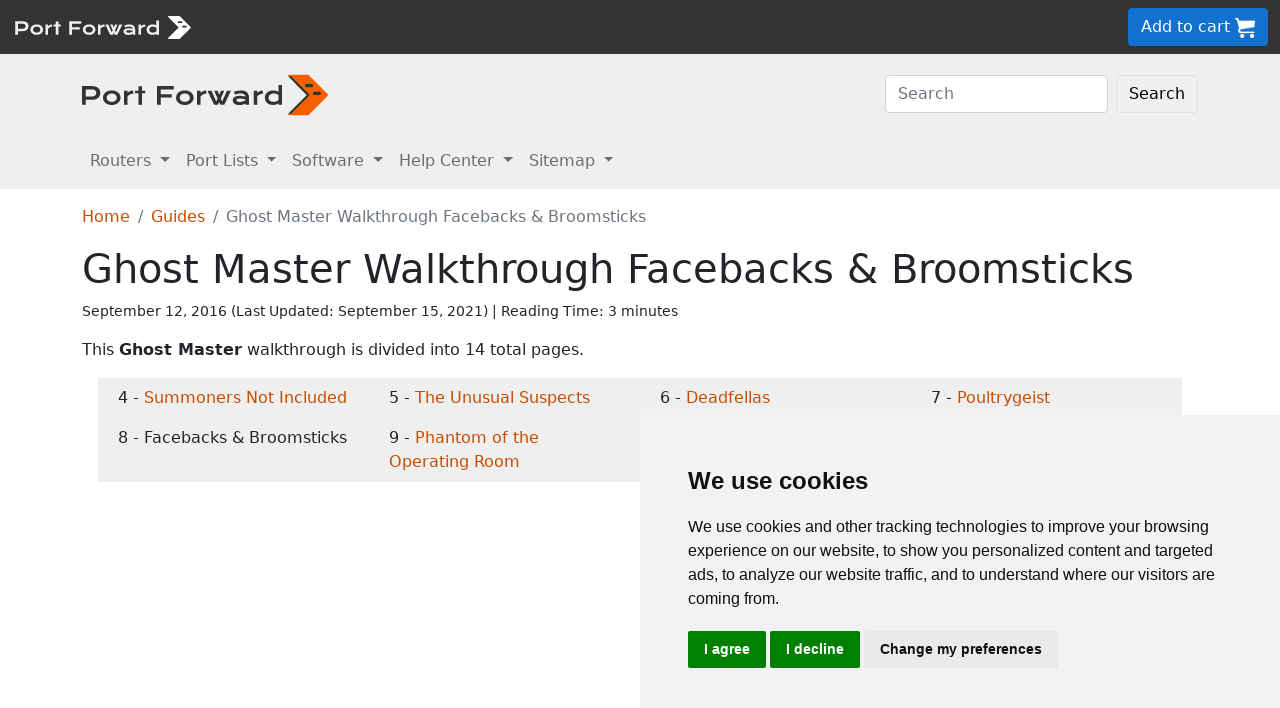

--- FILE ---
content_type: text/html
request_url: https://portforward.com/games/walkthroughs/Ghost-Master/Facebacks-Broomsticks.htm
body_size: 7739
content:
<!DOCTYPE html>
<html lang="en">

<head>
<script>
    var websiteName = "Port Forward";
    var privacyPolicyUrl = "https://portforward.com/privacy/";
    var googleTagManager = "GTM-PM5NC9H";
</script>

<script>
    window.dataLayer = window.dataLayer || [];
    function gtag() {
        dataLayer.push(arguments);
    }
    gtag('consent', 'default', {
        'ad_storage': 'denied',
        'ad_user_data': 'denied',
        'ad_personalization': 'denied',
        'analytics_storage': 'denied',
        'functionality_storage': 'denied'
    });
</script>

<script>(function (w, d, s, l, i) {
        w[l] = w[l] || []; w[l].push({
            'gtm.start':
                new Date().getTime(), event: 'gtm.js'
        }); var f = d.getElementsByTagName(s)[0],
            j = d.createElement(s), dl = l != 'dataLayer' ? '&l=' + l : ''; j.async = true; j.src =
                'https://www.googletagmanager.com/gtm.js?id=' + i + dl; f.parentNode.insertBefore(j, f);
    })(window, document, 'script', 'dataLayer', googleTagManager);</script>


<script type="text/javascript" src="https://www.termsfeed.com/public/cookie-consent/4.1.0/cookie-consent.js" charset="UTF-8"></script>
<script type="text/javascript" charset="UTF-8">
    document.addEventListener('DOMContentLoaded', function () {
        cookieconsent.run({
            "notice_banner_type": "simple",
            "consent_type": "express",
            "palette": "light",
            "language": "en",
            "page_load_consent_levels": ["strictly-necessary"],
            "notice_banner_reject_button_hide": false,
            "preferences_center_close_button_hide": false,
            "page_refresh_confirmation_buttons": false,
            "website_name": websiteName,
            "website_privacy_policy_url": privacyPolicyUrl,

            "callbacks": {
                "scripts_specific_loaded": (level) => {
                    console.log("Level: " + level);
                    switch (level) {

                        // functionality is personal site level
                        case 'functionality':
                            gtag('consent', 'update', {
                                'functionality_storage': 'granted',
                            });
                            break;

                        // analytics_storage is the default level
                        case 'tracking':
                            gtag('consent', 'update', {
                                'analytics_storage': 'granted'
                            });
                            break;

                        // targeting is advertising
                        case 'targeting':
                            gtag('consent', 'update', {
                                'ad_storage': 'granted',
                                'ad_user_data': 'granted',
                                'ad_personalization': 'granted'
                            });
                            break;

                        // strictly necessary cannot be turned off
                        case 'strictly-necessary':
                            gtag('consent', 'update', {
                                'ad_storage': 'denied',
                                'ad_user_data': 'denied',
                                'ad_personalization': 'denied',
                                'analytics_storage': 'denied',
                                'functionality_storage': 'denied'
                            });
                            break;
                    }
                }
            },
            "callbacks_force": true
        });
    });
</script>

    <title>Ghost Master Walkthrough Facebacks & Broomsticks</title>
    <meta name="Description" content="Ghost Master Walkthrough Facebacks & Broomsticks">
    <link rel="canonical" href="https://portforward.com/games/walkthroughs/Ghost-Master/Facebacks-Broomsticks.htm">
    <meta charset="utf-8">
    <meta http-equiv="X-UA-Compatible" content="IE=edge">
    <meta name="viewport" content="width=device-width, initial-scale=1">
    <meta name="robots" content="all,follow">
    <meta name="keywords" content="game walkthrough Ghost Master Walkthrough Facebacks & Broomsticks">
    <link rel="stylesheet" href="/build/css/2/portforward.css">
    <link rel="stylesheet" type="text/css" href="/build/css/2/custom.css" id="stylesheet">

    <!-- Json LD-->
<meta property="og:site_name" content="Port Forward" />
<meta property="og:title" content="Ghost Master Walkthrough Facebacks & Broomsticks" />
<meta property="og:description" content="Ghost Master Walkthrough Facebacks & Broomsticks" />
<meta property="og:url" content="https://portforward.com/games/walkthroughs/Ghost-Master/Facebacks-Broomsticks.htm" />
<meta property="og:type" content="article" />
<meta property="article:publisher" content="https://portforward.com" />
<meta property="article:section" content="networking help" />
<meta property="article:tag" content="networking help" />
<meta property="og:image" content="https://portforward.com/games/walkthroughs/Ghost-Master/default.webp" />
<meta property="twitter:card" content="summary_large_image" />
<meta property="twitter:image" content="https://portforward.com/games/walkthroughs/Ghost-Master/default.webp" />
<meta property="twitter:site" content="@portforward" />

<script type="application/ld+json">{
    "@context": "https://schema.org",
    "@type": "TechArticle",
    "headline": "Ghost Master Walkthrough Facebacks & Broomsticks",
    "proficiencyLevel": "Beginner",
    "image": "https://portforward.com/games/walkthroughs/Ghost-Master/default.webp",
    "author": "No one",
    "genre": "networking help",
    "keywords": "game walkthrough Ghost Master Walkthrough Facebacks & Broomsticks",
    "abstract": ".",
    "wordcount": "616",
    "publisher": {
        "@type": "Organization",
        "name": "Port Forward",
        "logo": {
            "@type": "ImageObject",
            "url": "https://www.portforward.com/build/images/logo/pf-logo-250.png"
        }
    },
    "url": "https://portforward.com/games/walkthroughs/Ghost-Master/Facebacks-Broomsticks.htm",
    "datePublished": "September 12, 2016",
    "dateCreated": "September 12, 2016",
    "dateModified": "September 15, 2021",
    "description": "Ghost Master Walkthrough Facebacks & Broomsticks"
}</script>

    <script>
        // -----------------------------------------------
        // getAppData
        // If the user has visited a page with an app then they should have a cookie with that app's data
        // -----------------------------------------------
        function getAppData() {
            let cookies = document.cookie.split(';').reduce((cookies, cookie) => {
                const [name, value] = cookie.split('=').map(c => c.trim());
                cookies[name] = value;
                return cookies;
            }, {});

            // Default to Xbox Live 3074
            const lastApp = cookies['lastApp'] ? unescape(cookies['lastApp']) : "Xbox Live";
            const tcpPorts = cookies['tcpPorts'] ? unescape(cookies['tcpPorts']) : "3074";
            const udpPorts = cookies['udpPorts'] ? unescape(cookies['udpPorts']) : "3074";

            setInnerHtml('tcpports', tcpPorts);
            setInnerHtml('toptcpports', tcpPorts);

            setInnerHtml('udpports', udpPorts);
            setInnerHtml('topudpports', udpPorts);

            setInnerHtml('lastapp', lastApp);
            setInnerHtml('toplastapp', lastApp);
        }

        // -----------------------------------------------
        // Set the innerHTML of a control only if that control exists
        // -----------------------------------------------
        function setInnerHtml(controlName, data) {
            let control = document.getElementById(controlName);
            if (control != null) {
                control.innerHTML = data;
            }
        }
    </script>
<script async src="https://pagead2.googlesyndication.com/pagead/js/adsbygoogle.js?client=ca-pub-8353609944550551" crossorigin="anonymous"></script>
</head>


<body onload="setArticleId(29885);">
    <div class="container-fluid sticky-top bg-dark text-white py-2 d-none d-lg-block">
    <div class="row align-items-center">
        <div class="col-auto me-auto">
            <a href="https://portforward.com/" aria-label="Port forward name and logo">
                <img src="/build/images/bootstrap/portforward-light.svg" alt="Port forward name logo in white" width="150" height="38" class="d-inline-block align-middle">

                <img src="/build/images/bootstrap/pf-logo-white.svg" alt="Port forward chevron logo in white" width="25" height="25" class="d-inline-block align-middle">
            </a>
        </div>

        <div class="col">
            <ul id="fadeawayNavbar">
                <li class="ps-0"><a href="https://portforward.com/router.htm" class="link-light">Routers</a></li>
                <li class="ps-3"><a href="https://portforward.com/ports/a/" class="link-light">Port Lists</a></li>
                <li class="ps-3"><a href="https://portforward.com/store/pfconfig.cgi" class="link-light">Software</a></li>
                <li class="ps-3"><a href="https://portforward.com/guides.htm" class="link-light">Help Center</a></li>
                <li class="ps-3"><a href="https://portforward.com/sitemap/" class="link-light">Sitemap</a></li>
                <li class="ps-3"><a href="https://portforward.com/search/" aria-label="search"><img src="/build/images/icons/magnify.svg" alt="Search our site" width="21" height="21" class="text-light"></a></li>
            </ul>
        </div>

        <div class="col-auto">
            <a class="btn btn-secondary btn-md" href="https://secure.portforward.com/shopping-cart/" role="button">Add to cart <img src="/build/images/shopping-cart/shopping-cart-50x50.png" class="img-fluid" height="20px" width="20px" alt="port forward shopping cart"></a>
        </div>
    </div>
</div>

<div class="container-fluid sticky-top bg-dark text-white py-2 d-block d-lg-none">
    <div class="row align-items-center">
        <div class="col-auto me-auto">
            <a href="https://portforward.com/" aria-label="Port forward name and logo">
                <img src="/build/images/bootstrap/portforward-light.svg" alt="Port forward name logo in white" width="150" height="38" class="d-inline-block align-middle">

                <img src="/build/images/bootstrap/pf-logo-white.svg" alt="Port forward chevron logo in white" width="25" height="25" class="d-inline-block align-middle">
            </a>
        </div>

        


        <div class="col-auto">
            <a class="btn btn-secondary btn-md" href="https://secure.portforward.com/shopping-cart/" role="button">Add to cart <img src="/build/images/shopping-cart/shopping-cart-50x50.png" class="img-fluid" height="20px" width="20px" alt="port forward shopping cart"></a>
        </div>
    </div>
</div>
    <nav class="navbar navbar-expand-md navbar-light bg-light">
    <div class="container">
        <a class="navbar-brand" href="https://portforward.com/" aria-label="Port forward name and logo in dark">
            <img src="/build/images/bootstrap/portforward-dark.svg" alt="port forward logo in dark" width="200" height="50"
                alt="Port forward name logo in gray" class="d-inline-block align-text-top">
            <img src="/build/images/bootstrap/pf-logo.svg" alt="port forward logo" width="40" height="50"
                alt="Port forward chevron logo in orange" class="d-inline-block align-text-top">
        </a>

        <button class="navbar-toggler" type="button" data-bs-toggle="collapse" data-bs-target=".multi-collapse"
            aria-controls="dropdownList" aria-expanded="false" aria-label="Toggle navigation">
            <span class="navbar-toggler-icon"></span>
        </button>

        <div class="ms-auto d-none d-md-block">
            <form class="d-flex" action="/search/" method="POST" enctype="multipart/form-data" accept-charset="UTF-8">
                <input class="form-control me-2" name="search" type="search" placeholder="Search" aria-label="Search">
                <button class="btn btn-light border" type="submit">Search</button>
            </form>
        </div>
    </div>
    <br>
</nav>

<nav class="navbar navbar-expand-md navbar-light bg-light">
    <div class="container">
        <div class="collapse navbar-collapse multi-collapse">
            <ul class="navbar-nav me-auto mb-2 mb-lg-0">
                <li class="nav-item dropdown">
                    <a href="https://portforward.com/router.htm" class="nav-link dropdown-toggle" id="routersDropdown"
                        role="button" data-bs-toggle="dropdown" aria-expanded="false">
                        Routers
                    </a>
                    <ul class="dropdown-menu" aria-labelledby="routersDropdown">
                        <li><a class="dropdown-item fw-bold" href="https://portforward.com/router.htm">List of Routers</a>
                        </li>
                        <li>
                            <hr class="dropdown-divider">
                        </li>
                        <li><a class="dropdown-item" href="https://portforward.com/how-to-port-forward/">How To Port Forward</a></li>
                        <li><a class="dropdown-item" href="https://portforward.com/networking/routers_ip_address.htm">How To Find Router IP Address</a></li>
                        <li><a class="dropdown-item" href="https://portforward.com/router-login/">How To Login to Your Router</a></li>
                        <li><a class="dropdown-item" href="https://portforward.com/router-password/">Router Passwords</a></li>
                        <li><a class="dropdown-item" href="https://portforward.com/router.htm">Router Screenshots</a>
                        </li>
                        <li><a class="dropdown-item" href="https://portforward.com/help/doublerouterportforwarding.htm">Double Router Forwarding</a></li>
                        <li><a class="dropdown-item" href="https://portforward.com/how-to-port-forward/">How to Open a Port</a></li>
                        <li><a class="dropdown-item" href="https://portforward.com/open-port/">How to Check for Open Ports</a></li>
                    </ul>

                </li>
                <li class="nav-item dropdown">
                    <a href="https://portforward.com/ports/a/" class="nav-link dropdown-toggle" id="portListsDropdown"
                        role="button" data-bs-toggle="dropdown" aria-expanded="false">
                        Port Lists
                    </a>
                    <ul class="dropdown-menu" aria-labelledby="portListsDropdown">
                        <li><a class="dropdown-item fw-bold" href="https://portforward.com/ports/a/">List of Ports</a></li>
                        <li>
                            <hr class="dropdown-divider">
                        </li>
                        <li><a class="dropdown-item" href="https://portforward.com/games/">Port Forward - Games</a></li>
                        <li><a class="dropdown-item" href="https://portforward.com/apps/">Port Forward - Apps (VNC, Remote Desktop)</a></li>
                        <li><a class="dropdown-item" href="https://portforward.com/iot/">Port Forward - Internet of Things (SmartHome, MQTT)</a></li>

                        <li><a class="dropdown-item" href="https://portforward.com/media-servers/">Port Forward - Media Servers (Plex, Emby, Jellyfin)</a></li>
                        <li><a class="dropdown-item" href="https://portforward.com/file-sharing/">Port Forward - File Sharing (Torrent, DC++)</a></li>
                        
                        <li><a class="dropdown-item" href="https://portforward.com/camera/">Port Forward - Security Cameras</a></li>
                        <li><a class="dropdown-item" href="https://portforward.com/platform/">Port Forward - Gaming Platforms</a></li>
                        <li><a class="dropdown-item" href="https://portforward.com/game-servers/">Port Forward - Game Servers (Minecraft, Rust)</a></li>
                        
                        <li><a class="dropdown-item" href="https://portforward.com/dvr/">Port Forward - DVR</a></li>
                        <li><a class="dropdown-item" href="https://portforward.com/nas/">Port Forward - NAS</a></li>
                        <li><a class="dropdown-item" href="https://portforward.com/voip/">Port Forward - VOIP</a></li>
                        <li>
                            <hr class="dropdown-divider">
                        </li>
                        <li><a class="dropdown-item" href="https://portforward.com/genres/">Port Forward Games</a></li>
                        <li><a class="dropdown-item" href="https://portforward.com/portforward-two-xboxes/">Port Forward Two Xboxes</a></li>
                        <li><a class="dropdown-item" href="https://portforward.com/networking/staticip.htm">Setup a Static IP Address</a></li>
                        <li><a class="dropdown-item" href="https://portforward.com/games/walkthroughs/games.htm">Game Walkthroughs</a></li>
                    </ul>

                </li>
                <li class="nav-item dropdown">
                    <a href="https://portforward.com/store/pfconfig.cgi" class="nav-link dropdown-toggle"
                        id="softwareDropdown" role="button" data-bs-toggle="dropdown" aria-expanded="false">
                        Software
                    </a>
                    <ul class="dropdown-menu" aria-labelledby="softwareDropdown">
                        <li><a class="dropdown-item fw-bold" href="https://portforward.com/store/pfconfig.cgi">Network Utilities</a></li>
                        <li>
                            <hr class="dropdown-divider">
                        </li>
                        <li><a class="dropdown-item" href="https://portforward.com/software/why-choose-port-forward/">Why Choose Port Forward</a></li>
                        <li><a class="dropdown-item" href="https://portforward.com/store/videos.htm">Product Tour</a></li>
                        <li><a class="dropdown-item" href="https://portforward.com/store/pfconfig.cgi#steps">How Network Utilities Works</a></li>
                        <li><a class="dropdown-item" href="https://portforward.com/store/pfconfig.cgi#features">Software Features</a></li>
                        <li><a class="dropdown-item" href="https://portforward.com/software/screenshots/">Software Screenshots</a></li>
                        <li><a class="dropdown-item" href="https://portforward.com/software/testimonials/">Customer Testimonials</a></li>
                    </ul>

                </li>
                <li class="nav-item dropdown">
                    <a href="/how-to-port-forward/" class="nav-link dropdown-toggle" id="networkingDropdown"
                        role="button" data-bs-toggle="dropdown" aria-expanded="false">
                        Help Center
                    </a>
                    <ul class="dropdown-menu" aria-labelledby="networkingDropdown">
                        <li><a class="dropdown-item fw-bold" href="https://portforward.com/guides.htm">Help Center - More links</a></li>
                        <li>
                            <hr class="dropdown-divider">
                        </li>
                        <li><a class="dropdown-item" href="https://portforward.com/how-to-port-forward/">How To Port Forward</a></li>
                        <li><a class="dropdown-item" href="https://portforward.com/dhcp-reservation/">DHCP Reservation</a></li>
                        <li><a class="dropdown-item" href="https://portforward.com/networking/staticip.htm">Configuring a Static IP Address</a></li>
                        <li><a class="dropdown-item" href="https://portforward.com/router-login/">How To Login to Your Router</a></li>
                        <li><a class="dropdown-item" href="https://portforward.com/find-router-ip-address-windows-11/">Find your router's IP Address in Windows 11</a></li>
                        <li><a class="dropdown-item" href="https://portforward.com/find-router-ip-address-windows-10/">Find your router's IP Address in Windows 10</a></li>
                        <li><a class="dropdown-item" href="https://portforward.com/find-windows-11-ip-address/">Find your computer's IP Address in Windows 11</a></li>
                        <li><a class="dropdown-item" href="https://portforward.com/router-password/">Default router usernames and passwords</a></li>
                        <li><a class="dropdown-item" href="https://portforward.com/ipaddress/">What's my External IP Address</a></li>
                        <li><a class="dropdown-item" href="https://portforward.com/open-port/">How to check for open ports</a></li>
                        <li>
                            <hr class="dropdown-divider">
                        </li>
                        <li><a class="dropdown-item" href="https://setuprouter.com/">How to set up your router</a></li>
                        <li><a class="dropdown-item" href="https://portforward.com/games/">How to port forward games</a></li>
                        <li><a class="dropdown-item" href="https://portforward.com/nat-types/">NAT Types Defined</a></li>
                        <li><a class="dropdown-item" href="https://portforward.com/portforward-two-xboxes/">How to port forward two Xboxes</a></li>
                        <li><a class="dropdown-item" href="https://portforward.com/softwareguides/minecraft/portforward-minecraft.htm">How to port forward Minecraft Server</a></li>
                        <li><a class="dropdown-item" href="https://portforward.com/softwareguides/utorrent/utorrent.htm">How to use uTorrent</a></li>
                        <li><a class="dropdown-item" href="https://portforward.com/networking/dhcp.htm">Understanding DHCP</a></li>
                    </ul>
                </li>


                <li class="nav-item dropdown">
                    <a href="/sitemap/" class="nav-link dropdown-toggle" id="moreDropdown" role="button"
                        data-bs-toggle="dropdown" aria-expanded="false">
                        Sitemap
                    </a>
                    <ul class="dropdown-menu" aria-labelledby="moreDropdown">
                        <li><a class="dropdown-item fw-bold" href="https://portforward.com/search/">Search</a></li>
                        <li>
                            <hr class="dropdown-divider">
                        </li>
                        <li><a class="dropdown-item" href="https://portforward.com/games/">Games</a></li>
                        <!-- <li><a class="dropdown-item" href="https://portforward.com/software.htm">Applications</a></li> -->
                        <li><a class="dropdown-item" href="https://portforward.com/ports/a/">All Ports</a></li>
                        <li><a class="dropdown-item" href="https://portforward.com/games/walkthroughs/games.htm">Game Walkthroughs</a></li>
                        <li><a class="dropdown-item" href="https://portforward.com/about/">About Us</a></li>
                        <li><a class="dropdown-item" href="https://portforward.com/sitemap/">Sitemap</a></li>
                    </ul>
                </li>
            </ul>
        </div>
    </div>

</nav>

    

        <div class="container">
            <nav aria-label="breadcrumb" class="mt-3">
    <ol class="breadcrumb">
        <li class="breadcrumb-item"><a href="https://portforward.com/">Home</a></li>
        <li class="breadcrumb-item"><a href="https://portforward.com/guides.htm">Guides</a></li>
        <li class="breadcrumb-item active" aria-current="page">Ghost Master Walkthrough Facebacks & Broomsticks</li>
    </ol>
</nav>

            <h1>Ghost Master Walkthrough Facebacks & Broomsticks</h1>

<div class="d-flex align-items-center mb-3" data-nosnippet="data-nosnippet">
    <div class="flex-grow-1 small">
        <div style="display: inline-block;">
            September 12, 2016 (Last Updated: <time datetime="2021-09-15T22:02:37Z">September 15, 2021</time>) | Reading Time: 3 minutes
        </div>
    </div>
</div>

            <article>
                <p>This <strong>Ghost Master</strong> walkthrough is divided into 14 total pages.</p><div class='row row-cols-1 row-cols-sm-2 row-cols-lg-4 bg-light m-3'><div class='col'><div class='m-2'>4 - <a href='Summoners-Not-Included.htm'> Summoners Not Included</a></div></div><div class='col'><div class='m-2'>5 - <a href='The-Unusual-Suspects.htm'> The Unusual Suspects</a></div></div><div class='col'><div class='m-2'>6 - <a href='Deadfellas.htm'> Deadfellas</a></div></div><div class='col'><div class='m-2'>7 - <a href='Poultrygeist.htm'> Poultrygeist</a></div></div><div class='col'><div class='bg-light m-2'>8 -  Facebacks & Broomsticks</div></div><div class='col'><div class='m-2'>9 - <a href='Phantom-of-the-Operating-Room.htm'> Phantom of the Operating Room</a></div></div><div class='col'><div class='m-2'>10 - <a href='The-Blair-Wisp-Project.htm'> The Blair Wisp Project</a></div></div><div class='col'><div class='m-2'>11 - <a href='Spooky-Hollow.htm'> Spooky Hollow</a></div></div></div><p>You can jump to nearby pages of the game using the links above.</p><h2> Facebacks & Broomsticks</h2><figure class="figure">
  <picture>
    <source media="(max-width: 1024px)" srcset="ghost-master-140-small.webp">
    <img src="ghost-master-140-small.webp" class="img-fluid" alt="Ghost Master Walkthrough - Ghost Master 140" height="525" width="700">
  </picture>
  <figcaption class="figure-caption text-end">Ghost Master Walkthrough - Ghost Master 140</figcaption>
</figure>
<p>Your haunt is familiar: the sorority house from Haunting 101.</p>
<figure class="figure">
  <picture>
    <source media="(max-width: 1024px)" srcset="ghost-master-141-small.webp">
    <img src="ghost-master-141-small.webp" class="img-fluid" alt="Ghost Master Walkthrough - Ghost Master 141" height="525" width="700">
  </picture>
  <figcaption class="figure-caption text-end">Ghost Master Walkthrough - Ghost Master 141</figcaption>
</figure>
<p>There are three trapped spirits (a fourth, Weatherwitch, will be found as she was in Haunting 101 on revisits). Trapped in this mirror is Tricia.</p>
<figure class="figure">
  <picture>
    <source media="(max-width: 1024px)" srcset="ghost-master-142-small.webp">
    <img src="ghost-master-142-small.webp" class="img-fluid" alt="Ghost Master Walkthrough - Ghost Master 142" height="525" width="700">
  </picture>
  <figcaption class="figure-caption text-end">Ghost Master Walkthrough - Ghost Master 142</figcaption>
</figure>
<p>Tricia has issues. She needs a similarly valley-girlish specimen with whom she can practice her supernatural powers.</p>
<figure class="figure">
  <picture>
    <source media="(max-width: 1024px)" srcset="ghost-master-143-small.webp">
    <img src="ghost-master-143-small.webp" class="img-fluid" alt="Ghost Master Walkthrough - Ghost Master 143" height="525" width="700">
  </picture>
  <figcaption class="figure-caption text-end">Ghost Master Walkthrough - Ghost Master 143</figcaption>
</figure>
<p>On the back patio you'll find the second trapped spirit, Hogwash.</p>
<figure class="figure">
  <picture>
    <source media="(max-width: 1024px)" srcset="ghost-master-144-small.webp">
    <img src="ghost-master-144-small.webp" class="img-fluid" alt="Ghost Master Walkthrough - Ghost Master 144" height="525" width="700">
  </picture>
  <figcaption class="figure-caption text-end">Ghost Master Walkthrough - Ghost Master 144</figcaption>
</figure>
<p>Hogwash asks you to bring him an electrical gadget.</p>
<figure class="figure">
  <picture>
    <source media="(max-width: 1024px)" srcset="ghost-master-145-small.webp">
    <img src="ghost-master-145-small.webp" class="img-fluid" alt="Ghost Master Walkthrough - Ghost Master 145" height="525" width="700">
  </picture>
  <figcaption class="figure-caption text-end">Ghost Master Walkthrough - Ghost Master 145</figcaption>
</figure>
<p>Down here in the basement you'll find trapped spirit number three, Firetail.</p>
<figure class="figure">
  <picture>
    <source media="(max-width: 1024px)" srcset="ghost-master-146-small.webp">
    <img src="ghost-master-146-small.webp" class="img-fluid" alt="Ghost Master Walkthrough - Ghost Master 146" height="525" width="700">
  </picture>
  <figcaption class="figure-caption text-end">Ghost Master Walkthrough - Ghost Master 146</figcaption>
</figure>
<p>Firetail is bound to the witches' ceremonial circle.</p>
<figure class="figure">
  <picture>
    <source media="(max-width: 1024px)" srcset="ghost-master-147-small.webp">
    <img src="ghost-master-147-small.webp" class="img-fluid" alt="Ghost Master Walkthrough - Ghost Master 147" height="525" width="700">
  </picture>
  <figcaption class="figure-caption text-end">Ghost Master Walkthrough - Ghost Master 147</figcaption>
</figure>
<p>Bind Banzai to the earth fetter, Raindancer to the water fetter and Whisperwind to the air fetter of the witches' circle. You are notified that you have subverted this witches' circle of protection. Note the ethereal spheres protecting your spirits.</p>
<figure class="figure">
  <picture>
    <source media="(max-width: 1024px)" srcset="ghost-master-148-small.webp">
    <img src="ghost-master-148-small.webp" class="img-fluid" alt="Ghost Master Walkthrough - Ghost Master 148" height="525" width="700">
  </picture>
  <figcaption class="figure-caption text-end">Ghost Master Walkthrough - Ghost Master 148</figcaption>
</figure>
<p>You've also just freed Firetail!</p>
<figure class="figure">
  <picture>
    <source media="(max-width: 1024px)" srcset="ghost-master-149-small.webp">
    <img src="ghost-master-149-small.webp" class="img-fluid" alt="Ghost Master Walkthrough - Ghost Master 149" height="525" width="700">
  </picture>
  <figcaption class="figure-caption text-end">Ghost Master Walkthrough - Ghost Master 149</figcaption>
</figure>
<p>Blair Whelchel is the valley girl Tricia needs. There are many ways to attract her to the mirror -- here Wendel's Laughter is the bait.</p>
<figure class="figure">
  <picture>
    <source media="(max-width: 1024px)" srcset="ghost-master-150-small.webp">
    <img src="ghost-master-150-small.webp" class="img-fluid" alt="Ghost Master Walkthrough - Ghost Master 150" height="525" width="700">
  </picture>
  <figcaption class="figure-caption text-end">Ghost Master Walkthrough - Ghost Master 150</figcaption>
</figure>
<p>Once Blair looks into the mirror, Tricia is able to practice her Clone spell and she is set free. Two spirits down, one to go!</p>
<figure class="figure">
  <picture>
    <source media="(max-width: 1024px)" srcset="ghost-master-151-small.webp">
    <img src="ghost-master-151-small.webp" class="img-fluid" alt="Ghost Master Walkthrough - Ghost Master 151" height="525" width="700">
  </picture>
  <figcaption class="figure-caption text-end">Ghost Master Walkthrough - Ghost Master 151</figcaption>
</figure>
<p>Now for the final trapped spirit, Hogwash. As always, there's more than one way to accomplish a task in Ghost Master. One way is to convince this guy with the Walkman (Tony Tupulo) to go out to the patio (Fool's Errand is a good choice).</p>
<figure class="figure">
  <picture>
    <source media="(max-width: 1024px)" srcset="ghost-master-152-small.webp">
    <img src="ghost-master-152-small.webp" class="img-fluid" alt="Ghost Master Walkthrough - Ghost Master 152" height="525" width="700">
  </picture>
  <figcaption class="figure-caption text-end">Ghost Master Walkthrough - Ghost Master 152</figcaption>
</figure>
<p>Alternately, you can bind Tricia to the mirror in this main-level bathroom and cast Ethereal Gift. Bind an electrical spirit like Cogjammer to the gift and set his power band to zero so as not to scare off any mortals from carrying it.</p>
<figure class="figure">
  <picture>
    <source media="(max-width: 1024px)" srcset="ghost-master-153-small.webp">
    <img src="ghost-master-153-small.webp" class="img-fluid" alt="Ghost Master Walkthrough - Ghost Master 153" height="525" width="700">
  </picture>
  <figcaption class="figure-caption text-end">Ghost Master Walkthrough - Ghost Master 153</figcaption>
</figure>
<p>With a little luck the mortal will walk out to the patio, giving Hogwash the electricity he needs to go free!</p>
<figure class="figure">
  <picture>
    <source media="(max-width: 1024px)" srcset="ghost-master-154-small.webp">
    <img src="ghost-master-154-small.webp" class="img-fluid" alt="Ghost Master Walkthrough - Ghost Master 154" height="525" width="700">
  </picture>
  <figcaption class="figure-caption text-end">Ghost Master Walkthrough - Ghost Master 154</figcaption>
</figure>
<p>Now you just have to scare the living daylights out of the three witches.</p>
<figure class="figure">
  <picture>
    <source media="(max-width: 1024px)" srcset="ghost-master-155-small.webp">
    <img src="ghost-master-155-small.webp" class="img-fluid" alt="Ghost Master Walkthrough - Ghost Master 155" height="525" width="700">
  </picture>
  <figcaption class="figure-caption text-end">Ghost Master Walkthrough - Ghost Master 155</figcaption>
</figure>
<p>If you cast certain spells (such as quake as I did here) you will break the circle, which leaves the witches (and you) vulnerable.</p>
<figure class="figure">
  <picture>
    <source media="(max-width: 1024px)" srcset="ghost-master-156-small.webp">
    <img src="ghost-master-156-small.webp" class="img-fluid" alt="Ghost Master Walkthrough - Ghost Master 156" height="525" width="700">
  </picture>
  <figcaption class="figure-caption text-end">Ghost Master Walkthrough - Ghost Master 156</figcaption>
</figure>
<p>Keep up the heat on the witches by rebinding your spirits as the witches move.</p>
<figure class="figure">
  <picture>
    <source media="(max-width: 1024px)" srcset="ghost-master-157-small.webp">
    <img src="ghost-master-157-small.webp" class="img-fluid" alt="Ghost Master Walkthrough - Ghost Master 157" height="525" width="700">
  </picture>
  <figcaption class="figure-caption text-end">Ghost Master Walkthrough - Ghost Master 157</figcaption>
</figure>
<p>Don't forget Tony Tupulo, he's an electrical fetter himself.</p>
<figure class="figure">
  <picture>
    <source media="(max-width: 1024px)" srcset="ghost-master-158-small.webp">
    <img src="ghost-master-158-small.webp" class="img-fluid" alt="Ghost Master Walkthrough - Ghost Master 158" height="525" width="700">
  </picture>
  <figcaption class="figure-caption text-end">Ghost Master Walkthrough - Ghost Master 158</figcaption>
</figure>
<p>Send all three witches packing and complete the level.</p>
<h2>More Ghost Master Walkthroughs</h2><p>This <strong>Ghost Master</strong> walkthrough is divided into 14 total pages.</p><div class='row row-cols-1 row-cols-sm-2 row-cols-lg-4 bg-light m-3'><div class='col'><div class='m-2'>4 - <a href='Summoners-Not-Included.htm'> Summoners Not Included</a></div></div><div class='col'><div class='m-2'>5 - <a href='The-Unusual-Suspects.htm'> The Unusual Suspects</a></div></div><div class='col'><div class='m-2'>6 - <a href='Deadfellas.htm'> Deadfellas</a></div></div><div class='col'><div class='m-2'>7 - <a href='Poultrygeist.htm'> Poultrygeist</a></div></div><div class='col'><div class='bg-light m-2'>8 -  Facebacks & Broomsticks</div></div><div class='col'><div class='m-2'>9 - <a href='Phantom-of-the-Operating-Room.htm'> Phantom of the Operating Room</a></div></div><div class='col'><div class='m-2'>10 - <a href='The-Blair-Wisp-Project.htm'> The Blair Wisp Project</a></div></div><div class='col'><div class='m-2'>11 - <a href='Spooky-Hollow.htm'> Spooky Hollow</a></div></div></div>

                

            </article>
        </div>
<div class="container mt-4 mb-4">
<h3>More From Portforward</h3>
<div class="row row-cols-1 row-cols-sm-2 row-cols-lg-4 g-4 mt-4 mb-5">
<div class="col">
    <a class="text-dark" href="https://portforward.com/tekken-8/">
        <div class="card rounded-3 text-center hoverbutton">
            <img src="https://portforward.com/tekken-8/thumbnail.webp" loading="lazy" class="card-img-top img-fluid" alt="Tekken 8 cover artwork featuring Jin Kazama and Kazuya Mishima" width="300" height="168">
            <div class="card-body d-flex flex-column">
                <p class="card-title fs-5 fw-bold">How to Port Forward in Your Router for Tekken 8</p>
                <p class="card-text mb-4">Forwarding ports in your router can make it easier for you to connect and play Tekken 8 with others online.</p>
            </div>
            <div class="card-footer">More Info</div>
        </div>
    </a>
</div>
<div class="col">
    <a class="text-dark" href="https://portforward.com/warframe/">
        <div class="card rounded-3 text-center hoverbutton">
            <img src="https://portforward.com/warframe/thumbnail.webp" loading="lazy" class="card-img-top img-fluid" alt="Warframe game cover artwork" width="300" height="168">
            <div class="card-body d-flex flex-column">
                <p class="card-title fs-5 fw-bold">How To Open Ports in Your Router for Warframe</p>
                <p class="card-text mb-4">Warframe is much more fun with friends. Forwarding some ports can make it easier for you to play with them.</p>
            </div>
            <div class="card-footer">More Info</div>
        </div>
    </a>
</div>
<div class="col">
    <a class="text-dark" href="https://portforward.com/sniper-elite-5/">
        <div class="card rounded-3 text-center hoverbutton">
            <img src="https://portforward.com/sniper-elite-5/thumbnail.webp" loading="lazy" class="card-img-top img-fluid" alt="Thumbnail for Sniper Elite 5" width="300" height="168">
            <div class="card-body d-flex flex-column">
                <p class="card-title fs-5 fw-bold">How to Forward Ports in Your Router for Sniper Elite 5</p>
                <p class="card-text mb-4">Forwarding some ports in your router for Sniper Elite 5 can help improve your online multiplayer connections.</p>
            </div>
            <div class="card-footer">More Info</div>
        </div>
    </a>
</div>
<div class="col">
    <a class="text-dark" href="https://portforward.com/guild-wars-2/">
        <div class="card rounded-3 text-center hoverbutton">
            <img src="https://portforward.com/guild-wars-2/thumbnail.webp" loading="lazy" class="card-img-top img-fluid" alt="Thumbnail for Guild Wars 2" width="300" height="168">
            <div class="card-body d-flex flex-column">
                <p class="card-title fs-5 fw-bold">Open Ports on Your Router for Guild Wars 2</p>
                <p class="card-text mb-4">Forwarding some ports in your router for Guild Wars 2 can help with improving your online connections.</p>
            </div>
            <div class="card-footer">More Info</div>
        </div>
    </a>
</div>
<div class="col">
    <a class="text-dark" href="https://portforward.com/overwatch-nat-type-open/">
        <div class="card rounded-3 text-center hoverbutton">
            <img src="https://portforward.com/overwatch-nat-type-open/thumbnail.webp" loading="lazy" class="card-img-top img-fluid" alt="Thumbnail for Overwatch" width="300" height="168">
            <div class="card-body d-flex flex-column">
                <p class="card-title fs-5 fw-bold">NAT Type Open in Overwatch</p>
                <p class="card-text mb-4">Overwatch is much more stable with an open port. Also if you never ever win then maybe you should read this.</p>
            </div>
            <div class="card-footer">More Info</div>
        </div>
    </a>
</div>
<div class="col">
    <a class="text-dark" href="https://portforward.com/farming-simulator-22/">
        <div class="card rounded-3 text-center hoverbutton">
            <img src="https://portforward.com/farming-simulator-22/thumbnail.webp" loading="lazy" class="card-img-top img-fluid" alt="Thumbnail for Farming Simulator 22" width="300" height="168">
            <div class="card-body d-flex flex-column">
                <p class="card-title fs-5 fw-bold">How to Forward Ports in Your Router for Farming Simulator 22</p>
                <p class="card-text mb-4">Forwarding some ports in your router for Farming Simulator 22 can help you connect with more farmers.</p>
            </div>
            <div class="card-footer">More Info</div>
        </div>
    </a>
</div>
<div class="col">
    <a class="text-dark" href="https://portforward.com/multiversus/">
        <div class="card rounded-3 text-center hoverbutton">
            <img src="https://portforward.com/multiversus/thumbnail.webp" loading="lazy" class="card-img-top img-fluid" alt="Thumbnail for MultiVersus" width="300" height="168">
            <div class="card-body d-flex flex-column">
                <p class="card-title fs-5 fw-bold">Port Forwarding for MultiVersus</p>
                <p class="card-text mb-4">You can help improve your online connections in MultiVersus by forwarding some ports for it in your router.</p>
            </div>
            <div class="card-footer">More Info</div>
        </div>
    </a>
</div>
<div class="col">
    <a class="text-dark" href="https://portforward.com/street-fighter-6/">
        <div class="card rounded-3 text-center hoverbutton">
            <img src="https://portforward.com/street-fighter-6/thumbnail.webp" loading="lazy" class="card-img-top img-fluid" alt="Street Fighter 6 cover artwork featuring the fighters Luke and Jamie" width="300" height="168">
            <div class="card-body d-flex flex-column">
                <p class="card-title fs-5 fw-bold">Creating a Port Forward in Your Router for Street Fighter 6</p>
                <p class="card-text mb-4">You can help improve your online connections in Street Fighter 6 by forwarding some ports in your router.</p>
            </div>
            <div class="card-footer">More Info</div>
        </div>
    </a>
</div>
</div>
</div>

        <footer>
    <div class="py-2 bg-dark text-light">
        <div class="mb-2 ms-2">
            <a href="/" aria-label="Port forward name and logo"><img src="/build/images/bootstrap/portforward-light.svg" width="200px" height="25px" alt="Port forward name logo in white"> <img src="/build/images/bootstrap/pf-logo.svg" width="40px" height="40px" alt="Port forward chevron logo in orange"></a>
        </div>
        <div class="container">

            <div class="row">
                <div class="col col-2 d-sm-none d-md-block"></div>
                <div class="col col-12 col-md-3">
                    <p class="text-info-light">Support</p>
                    <ul class="contact-info list-unstyled">

                        <li><a class="text-light" href="https://secure.portforward.com/websupport/">Network Utilities Support</a></li>
                        <li><a class="text-light" href="https://portforward.com/support.htm">Our Support Model</a></li>
                        <li><a class="text-light" href="https://portforward.com/guides.htm">Networking Guides</a></li>


                    </ul>
                </div>
                <div class="col col-12 col-md-3">
                    <p><a href="/sitemap/" class="text-info-light">Sitemap</a></p>
                    <ul class="links list-unstyled">

                        <li><a class="text-light" href="https://portforward.com">Home</a></li>
                        <li><a class="text-light" href="https://portforward.com/store/pfconfig.cgi">Network Software</a></li>
                        <li><a class="text-light" href="https://portforward.com/router.htm">All Routers</a></li>
                        <li><a class="text-light" href="https://portforward.com/ports/a/">All Ports</a></li>
                        <li><a class="text-light" href="https://portforward.com/games/">Games</a></li>

                    </ul>
                </div>
                <div class="col col-12 col-md-3">
                    <p class="text-info-light">About</p>
                    <ul class="links list-unstyled">
                        <li><a class="text-light" href="https://portforward.com/about/">About Us</a></li>
                        <li><a class="text-light" href="https://portforward.com/privacy/">Privacy Policy</a></li>
                        <li><a class="text-light" href="#" id="open_preferences_center">Cookie Preferences</a></li>
                        <li><a class="text-light" href="https://portforward.com/store/pfconfig.cgi"><button class="btn btn-small btn-primary-light bg-gradient" type="submit">Network Utilities</button></a></li>
                    </ul>
                </div>

                <div class="col col-1"></div>
            </div>
        </div>
    </div>
</footer>
<script>
    getAppData();
</script>

<script src="/build/js/bootstrap.bundle.min.js"></script>
<!-- <script src="https://cdn.jsdelivr.net/npm/bootstrap@5.0.1/dist/js/bootstrap.bundle.min.js" integrity="sha384-gtEjrD/SeCtmISkJkNUaaKMoLD0//ElJ19smozuHV6z3Iehds+3Ulb9Bn9Plx0x4" crossorigin="anonymous"></script> -->
<script type="text/javascript" src="/build/js/portforward.js"></script>
        <!-- id:29885 -->
</body>

</html>

--- FILE ---
content_type: text/html; charset=utf-8
request_url: https://www.google.com/recaptcha/api2/aframe
body_size: 265
content:
<!DOCTYPE HTML><html><head><meta http-equiv="content-type" content="text/html; charset=UTF-8"></head><body><script nonce="PtnQx2lEw8h97a9_oQUiOQ">/** Anti-fraud and anti-abuse applications only. See google.com/recaptcha */ try{var clients={'sodar':'https://pagead2.googlesyndication.com/pagead/sodar?'};window.addEventListener("message",function(a){try{if(a.source===window.parent){var b=JSON.parse(a.data);var c=clients[b['id']];if(c){var d=document.createElement('img');d.src=c+b['params']+'&rc='+(localStorage.getItem("rc::a")?sessionStorage.getItem("rc::b"):"");window.document.body.appendChild(d);sessionStorage.setItem("rc::e",parseInt(sessionStorage.getItem("rc::e")||0)+1);localStorage.setItem("rc::h",'1769437215419');}}}catch(b){}});window.parent.postMessage("_grecaptcha_ready", "*");}catch(b){}</script></body></html>